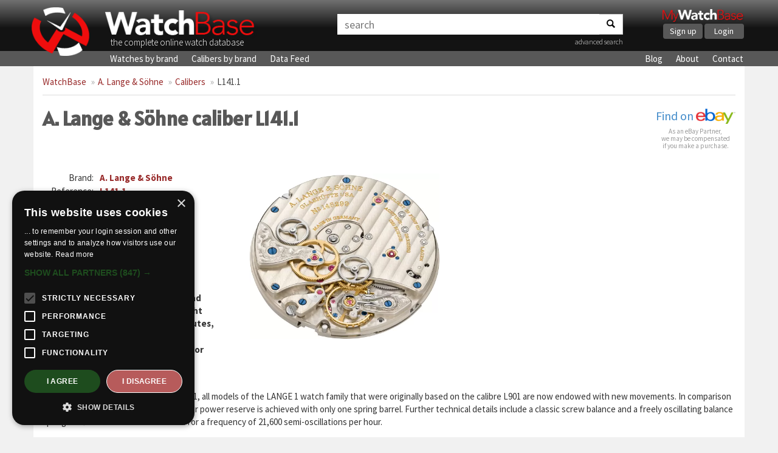

--- FILE ---
content_type: text/html; charset=UTF-8
request_url: https://watchbase.com/a-lange-sohne/caliber/l141-1
body_size: 4133
content:
<!DOCTYPE html>
<html class="no-js" lang="en">
<head>
    <!-- Google Tag Manager -->
    <script>(function(w,d,s,l,i){w[l]=w[l]||[];w[l].push({'gtm.start':
    new Date().getTime(),event:'gtm.js'});var f=d.getElementsByTagName(s)[0],
    j=d.createElement(s),dl=l!='dataLayer'?'&l='+l:'';j.async=true;j.src=
    'https://www.googletagmanager.com/gtm.js?id='+i+dl;f.parentNode.insertBefore(j,f);
    })(window,document,'script','dataLayer','GTM-KFKTTNG6');</script>
    <!-- End Google Tag Manager -->

    <meta charset="utf-8">
    <meta http-equiv="X-UA-Compatible" content="IE=edge">
    <title>A. Lange &amp; Söhne caliber L141.1 » WatchBase</title>
     <meta name="description" content="Full details and images of the A. Lange &amp; Söhne caliber L141.1, including a list of all watches using this movement." />      <meta name="keywords" content="caliber, movement, A. Lange &amp; Söhne, L141.1" />     <meta name="viewport" content="width=device-width, minimum-scale=1.0, maximum-scale=1.0, user-scalable=no">
    <meta name="format-detection" content="telephone=no">

    <!-- Twitter card -->
    <meta name="twitter:card" content="summary_large_image" />
    <meta name="twitter:site" content="@watchbasenews" />
    <meta name="twitter:title" content="A. Lange &amp; Söhne caliber L141.1 » WatchBase" />
    <meta name="twitter:description" content="Full details and images of the A. Lange &amp; Söhne caliber L141.1, including a list of all watches using this movement." />
    <meta name="twitter:image:src" content="https://cdn.watchbase.com/caliber/a-lange-sohne/l141-1-d6.jpg" />

    <!-- OpenGraph -->
    <meta property="og:title" content="A. Lange &amp; Söhne caliber L141.1 » WatchBase" />
    <meta property="og:image" content="https://cdn.watchbase.com/caliber/a-lange-sohne/l141-1-d6.jpg" />
    <meta property="og:type" content="website"/>
    <meta property="og:description" content="Full details and images of the A. Lange &amp; Söhne caliber L141.1, including a list of all watches using this movement." />
          <meta property="og:url" content="https://watchbase.com/a-lange-sohne/caliber/l141-1">
    
    <meta property="og:site_name" content="WatchBase.com"/>

    <link rel="preconnect" href="https://assets.watchbase.com" crossorigin>
    <link rel="dns-prefetch" href="https://assets.watchbase.com">

    <link rel="preconnect" href="https://fonts.googleapis.com/" crossorigin>
    <link rel="dns-prefetch" href="https://fonts.googleapis.com/">

    <link rel="preconnect" href="https://fonts.gstatic.com/" crossorigin>
    <link rel="dns-prefetch" href="https://fonts.gstatic.com/">

    <link rel="dns-prefetch" href="https://www.google-analytics.com/">

    <link rel="stylesheet" href="https://fonts.googleapis.com/css?family=Alatsi|Source+Sans+Pro:300,400,700&display=swap">
    <link rel="stylesheet" href="https://assets.watchbase.com/css/bootstrap.min.css">
    <link rel="stylesheet" href="https://assets.watchbase.com/css/main.css?v=20240116">

    
    <!-- Place favicon.ico and apple-touch-icon.png in the root directory -->
    <link rel="shortcut icon" type="image/png" href="https://assets.watchbase.com/img/logo.png" />
    <link rel="image_src" href="https://cdn.watchbase.com/caliber/a-lange-sohne/l141-1-d6.jpg" />

        <script>window._epn = {campaign: 5339018969};</script>
    <script type="text/plain" data-cookiescript="accepted" src="https://epnt.ebay.com/static/epn-smart-tools.js"></script>

     </head>
 <body class="caliber index ">
    <!-- Google Tag Manager (noscript) -->
    <noscript><iframe src="https://www.googletagmanager.com/ns.html?id=GTM-KFKTTNG6"
    height="0" width="0" style="display:none;visibility:hidden"></iframe></noscript>
    <!-- End Google Tag Manager (noscript) -->

     <div class="navbar navbar-top" role="navigation">
      <div class="container">
        <!-- Brand and toggle get grouped for better mobile display -->
        <div class="navbar-header">
            <div class="responsive-row">
                <div class="col-md-5 col-sm-6 col-xs-10 logo-box">
                    <a class="navbar-logo" href="https://watchbase.com"><img class="top-logo pull-left" alt="WatchBase Logo" src='https://assets.watchbase.com/img/logo.png' width="108" height="91"></a>
                    <a class="navbar-title" href="https://watchbase.com"><img alt="WatchBase Title" class='top-wordlogo' src='https://assets.watchbase.com/img/logo-text.png' width="278" height="53"></a>
                    <span>the complete online watch database</span>
                </div>

                <div class="col-xs-2 visible-xs">
                    <button type="button" class="navbar-toggle collapsed" data-toggle="collapse" data-target=".navbar-collapse">
                        <span class="sr-only">Toggle navigation</span>
                        <span class="icon-bar"></span><span class="icon-bar"></span><span class="icon-bar"></span>
                    </button>
                </div>

                <div class="col-md-5 col-sm-3 col-xs-12 search-top-box">
                    <form id="search-bar" action="https://watchbase.com/search" class="form-inline">
                        <div class="input-group">
                            <input type="text" class="form-control" placeholder="search" value="" aria-labelledby="search-bar">
                            <span class="input-group-btn"><button class="btn btn-default" aria-label="Search"><span class="search-icon"></span></button></span>
                        </div>
                        <p align="right"><a href="https://watchbase.com/search" style="font-weight: 200; font-size: 12px;">advanced search</a></p>
                    </form>
                </div>

                <div class="col-md-2 col-sm-3 hidden-xs">
                  <div class="mywb-actioncall pull-right">
                    <a href="https://app.watchbase.com/">
                      <img src="https://assets.watchbase.com/img/mywatchbase-logo-text.png" class="mywb-logo" alt="My WatchBase" width="341" height="61">
                    </a>
                    <div class="mywb-button-container">
                      <a href="https://app.watchbase.com/signup" class="btn btn-primary">Sign up</a>
                      <a href="https://app.watchbase.com/login" class="btn btn-primary">Login</a>
                    </div>
                  </div>
                </div>
            </div>

        </div>

      </div><!-- /.container-fluid -->
    </div>

     <!-- subnav here -->
     <div class="navbar subnav" role="navigation">
         <div class="container">
             <div class="collapse navbar-collapse">
                 <ul class="navbar-nav">
                     <li><a href="https://watchbase.com/watches">Watches by brand</a></li>
                     <li><a href="https://watchbase.com/calibers">Calibers by brand</a></li>
                     <li><a href="https://datafeed.watchbase.com/" target="_blank" rel="noopener">Data Feed</a></li>
                 </ul>
                 <ul class="navbar-nav responsive-pull-right">
                     <li><a href="https://watchbase.com/blog/">Blog</a></li>
                     <li><a href="https://watchbase.com/about">About</a></li>
                     <li><a href="https://watchbase.com/contact">Contact</a></li>
                 </ul>
             </div>
         </div>
     </div>

    <div id="content" class="container">
                  <ol class="breadcrumb">
            
            
                                                                                                <li><a class="link-color" href="https://watchbase.com">WatchBase</a></li>
                                                                                                                <li><a class="link-color" href="https://watchbase.com/a-lange-sohne">A. Lange &amp; Söhne</a></li>
                                                                                                                <li><a class="link-color" href="https://watchbase.com/a-lange-sohne">Calibers</a></li>
                                                                                                                                    <li class="active"><a href="https://watchbase.com/a-lange-sohne/caliber/l141-1" style="color: #444 !important;">L141.1</a></li>
                                      </ol>
        
        
    <div id="caliber-detail">

        <div class="caliber-header">
          <div class="caliber-name">
            <h1>A. Lange &amp; Söhne caliber L141.1</h1>
            
          </div>
          <div class="watch-ebay-url" style="float: right;">
            <div class="ebay-btn">
        <a target="_blank" href="https://www.ebay.com/sch/i.html?_from=R40&_nkw=A.+Lange+%26+S%C3%B6hne L141.1">Find on <img src="https://assets.watchbase.com/img/referral-ebay.png" height="25"></a>
  </div>

<div class="ebay-disclosure">
  As an eBay Partner,<br> we may be compensated<br> if you make a purchase.
</div>
          </div>
        </div>

        <div class="row">
          <div class="col-md-7">
              <div class="row">
                <div class="col-xs-6">
                    <table class="info-table">
                        <tr><th class="text-right">Brand:</th><td><a class="link-color" href="https://watchbase.com/a-lange-sohne">A. Lange &amp; Söhne</a></td></tr>
                        <tr><th class="text-right">Reference:</th><td><a class="link-color" href="https://watchbase.com/a-lange-sohne/caliber/l141-1">L141.1</a></td></tr>
                                                 <tr><th class="text-right">Movement:</th><td>Handwound</td></tr>                          <tr><th class="text-right">Display:</th><td>Analog</td></tr>                          <tr><th class="text-right">Diameter:</th><td>34.10</td></tr>                          <tr><th class="text-right">Jewels:</th><td>38</td></tr>                          <tr><th class="text-right">Reserve:</th><td>72</td></tr>                          <tr><th class="text-right">Frequency:</th><td>21600</td></tr> 
                        
                         <tr><th class="text-right">Date:</th><td>Big Date</td></tr>                                                  <tr><th class="text-right">Hands:</th><td>Additional 12 Hour Hand (adjustable), Day / Night Indication, Hours, Minutes, Small Seconds</td></tr>                                                                          <tr><th class="text-right">Additionals:</th><td>Power Reserve Indicator</td></tr>                     </table>
                </div>
                <div class="col-xs-6">
                                          <div class="caliber-main-image">
                        <picture>
                          <source type="image/webp" srcset="https://cdn.watchbase.com/caliber/lg/origin:jpg/a-lange-sohne/l141-1-d6.webp" />
                          <img src="https://cdn.watchbase.com/caliber/lg/a-lange-sohne/l141-1-d6.jpg" alt="A. Lange &amp; Söhne caliber L141.1" title="A. Lange &amp; Söhne caliber L141.1"/>
                        </picture>
                      </div>
                                    </div>
              </div>
          </div>
          <div class="col-md-5">
              <div class="ad-bg" style="margin-top: 20px;">
                <!-- Caliber page -->
                 
                  <ins class="adsbygoogle"
                      style="display:block"
                      data-ad-client="ca-pub-5875172953459619"
                      data-ad-slot="9465427299"
                      data-ad-format="auto"
                      data-full-width-responsive="true"></ins>
                  <script>
                      (adsbygoogle = window.adsbygoogle || []).push({});
                  </script>
                              </div>
          </div>
        </div>

                  <div class="caliber-description">
            <h2>L141.1 description</h2>
            <p>With the 2020 manufacture calibre L141.1, all models of the LANGE 1 watch family that were originally based on the calibre L901 are now endowed with new movements. In comparison with the predecessor model, the 72-hour power reserve is achieved with only one spring barrel. Further technical details include a classic screw balance and a freely oscillating balance spring crafted in-house and calibrated for a frequency of 21,600 semi-oscillations per hour.<br />
<br />
Lange-style quality hallmarks such as the three-quarter plate made of untreated German silver, screwed gold chatons, blued screws, an elaborate whiplash precision index adjuster as well as hand-engraved balance and intermediate-wheel cocks are visible through the sapphire-crystal caseback. The artisanal decoration of the movement, which is assembled twice, reflects A. Lange & Söhne's high standards in every detail.</p>
          </div>
        
                  <div class="caliber-images-more">
                                
                                                  
                                      <a>
                      <img src="https://cdn.watchbase.com/caliber/md/a-lange-sohne/l141-1-d.jpg" alt="A. Lange &amp; Söhne caliber L141.1" title="A. Lange &amp; Söhne caliber L141.1"/>
                    </a>
                                          </div>
        
    </div>


    
            <h2 id="watches">All watches using the A. Lange &amp; Söhne L141.1 movement:</h2>

        <div class="block-container">
                            
                <a href="https://watchbase.com/a-lange-sohne/lange-1/136-021" class="item-block watch-block">
                    <div class="img-container">
                                                    <picture>
                                <source type="image/webp" data-srcset="https://cdn.watchbase.com/watch/md/origin:jpg/a-lange-sohne/lange-1/136-021-e.webp" srcset="https://assets.watchbase.com/img/FFFFFF-0.png"/>
                                <img class="lazyload" data-src="https://cdn.watchbase.com/watch/md/a-lange-sohne/lange-1/136-021-e.jpg" src="https://assets.watchbase.com/img/FFFFFF-0.png" alt="A. Lange &amp; Söhne Lange 1 Timezone Yellow Gold / Champagne (136.021)"/>
                            </picture>
                                            </div>
                    <hr class="seperator"/>
                    <div class="bottomtext">
                        <strong>136.021</strong>
                        A. Lange &amp; Söhne Lange 1 Timezone Yellow Gold / Champagne
                    </div>
                </a>
                            
                <a href="https://watchbase.com/a-lange-sohne/lange-1/136-029" class="item-block watch-block">
                    <div class="img-container">
                                                    <picture>
                                <source type="image/webp" data-srcset="https://cdn.watchbase.com/watch/md/origin:jpg/a-lange-sohne/lange-1/136-029-35.webp" srcset="https://assets.watchbase.com/img/FFFFFF-0.png"/>
                                <img class="lazyload" data-src="https://cdn.watchbase.com/watch/md/a-lange-sohne/lange-1/136-029-35.jpg" src="https://assets.watchbase.com/img/FFFFFF-0.png" alt="A. Lange &amp; Söhne Lange 1 Timezone White Gold / Black (136.029)"/>
                            </picture>
                                            </div>
                    <hr class="seperator"/>
                    <div class="bottomtext">
                        <strong>136.029</strong>
                        A. Lange &amp; Söhne Lange 1 Timezone White Gold / Black
                    </div>
                </a>
                            
                <a href="https://watchbase.com/a-lange-sohne/lange-1/136-032" class="item-block watch-block">
                    <div class="img-container">
                                                    <picture>
                                <source type="image/webp" data-srcset="https://cdn.watchbase.com/watch/md/origin:jpg/a-lange-sohne/lange-1/136-032-70.webp" srcset="https://assets.watchbase.com/img/FFFFFF-0.png"/>
                                <img class="lazyload" data-src="https://cdn.watchbase.com/watch/md/a-lange-sohne/lange-1/136-032-70.jpg" src="https://assets.watchbase.com/img/FFFFFF-0.png" alt="A. Lange &amp; Söhne Lange 1 Timezone Pink Gold / Silver (136.032)"/>
                            </picture>
                                            </div>
                    <hr class="seperator"/>
                    <div class="bottomtext">
                        <strong>136.032</strong>
                        A. Lange &amp; Söhne Lange 1 Timezone Pink Gold / Silver
                    </div>
                </a>
                            
                <a href="https://watchbase.com/a-lange-sohne/lange-1/136-025" class="item-block watch-block">
                    <div class="img-container">
                                                    <picture>
                                <source type="image/webp" data-srcset="https://cdn.watchbase.com/watch/md/origin:jpg/a-lange-sohne/lange-1/136-025-5b.webp" srcset="https://assets.watchbase.com/img/FFFFFF-0.png"/>
                                <img class="lazyload" data-src="https://cdn.watchbase.com/watch/md/a-lange-sohne/lange-1/136-025-5b.jpg" src="https://assets.watchbase.com/img/FFFFFF-0.png" alt="A. Lange &amp; Söhne Lange 1 Timezone Platinum / Silver (136.025)"/>
                            </picture>
                                            </div>
                    <hr class="seperator"/>
                    <div class="bottomtext">
                        <strong>136.025</strong>
                        A. Lange &amp; Söhne Lange 1 Timezone Platinum / Silver
                    </div>
                </a>
                    </div>
    
    </div>

     <div id='background-absolute' class='container'></div>

     <div class="footer">
         <div class="container">
             <p class="text-center">
                 &copy; Copyright 2014-2026 -
                 <a href="https://watchbase.com">WatchBase.com</a> -
                 <a href="https://watchbase.com/terms">Terms of Use</a> -
                 <a href="https://watchbase.com/privacy">Privacy Policy</a> -
                 <a href="https://watchbase.com/about">About</a> -
                 <a href="https://watchbase.com/contact">Contact</a>
             </p>
         </div>
     </div>
     <script>
        window.lazySizesConfig = window.lazySizesConfig || {};
        window.lazySizesConfig.init = false;
     </script>

    <script src="https://assets.watchbase.com/js/vendor/jquery-1.10.2.min.js" type="text/javascript"></script>
    <script src="https://assets.watchbase.com/js/vendor/bootstrap.min.js" type="text/javascript"></script>
    <script src="https://assets.watchbase.com/js/vendor/lazysizes.min.js" type="text/javascript"></script>
    <script src="https://assets.watchbase.com/js/plugins.js?v=20240116" type="text/javascript"></script>

    
    
    
    <script src="https://assets.watchbase.com/js/main.js?v=20240116" type="text/javascript"></script>
    <script>
        lazySizes.init();
    </script>

    
      

    <script type="text/plain" data-cookiescript="accepted">
        function loadAdScript() {
            var screenWidth = window.screen.availWidth;

            if (screenWidth >= 768) {
                var element = document.createElement("script");
                element.src = "https://pagead2.googlesyndication.com/pagead/js/adsbygoogle.js";
                document.body.appendChild(element);
            }
        }
        if (window.addEventListener)
            window.addEventListener("load", loadAdScript, false);
        else if (window.attachEvent)
            window.attachEvent("onload", loadAdScript);
        else window.onload = loadAdScript;
    </script>
  </body>
</html>
